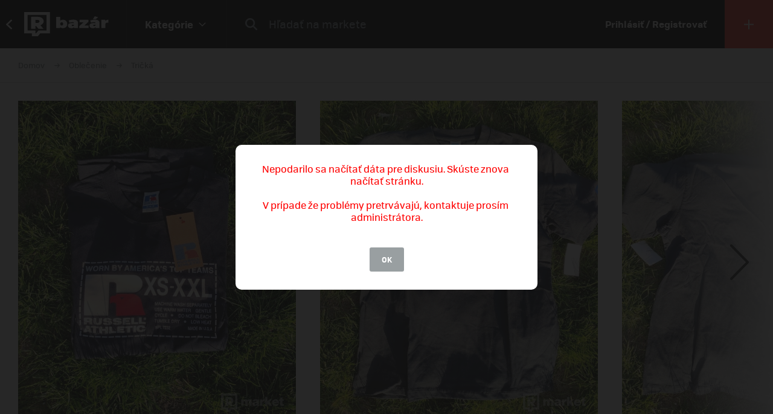

--- FILE ---
content_type: text/html; charset=UTF-8
request_url: https://market.refresher.sk/product/82597/russell-athletic-tee
body_size: 8691
content:
<!DOCTYPE html>
<html>
    <head>
        <meta charset="UTF-8"/>
        <meta name="viewport" content="width=device-width, initial-scale=1"/>
        <meta name="robots" content="index, follow"/>
        <link rel="manifest" href="/manifest.json"/>

        <title>Russell Athletic Tee | REFRESHER Market</title><link rel="canonical" href="https://market.refresher.sk/product/82597/russell-athletic-tee"/><meta property="og:title" content="Russell Athletic Tee | REFRESHER Market"/><meta property="og:url" content="https://market.refresher.sk/product/82597/russell-athletic-tee"/><meta property="og:image" content="https://refstatic.sk/market/074a22a3-f517-5aab-936f-ed8e4d03e1e1.jpeg?c=w&amp;is=1200x630c&amp;iw=watermark.png&amp;iwp=-40x-40&amp;iws=210x62&amp;s=f53b94d5fd74812fef3661e450be2ac437a2a70e1d7d31d26de1a7b11f86269e"/><meta property="og:image:secure_url" content="https://refstatic.sk/market/074a22a3-f517-5aab-936f-ed8e4d03e1e1.jpeg?c=w&amp;is=1200x630c&amp;iw=watermark.png&amp;iwp=-40x-40&amp;iws=210x62&amp;s=f53b94d5fd74812fef3661e450be2ac437a2a70e1d7d31d26de1a7b11f86269e"/><meta property="og:image:width" content="1200"/><meta property="og:image:height" content="630"/>
        <script type="application/ld+json">{"@context":"http:\/\/schema.org","@type":"Organization","name":"REFRESHER, s.r.o.","url":"https:\/\/refresher.sk\/"}</script><script type="application/ld+json">{"@context":"http:\/\/schema.org","@type":"BreadcrumbList","itemListElement":[{"@type":"ListItem","position":1,"item":{"@id":"https:\/\/market.refresher.sk\/bazar","name":"REFRESHER Market"}},{"@type":"ListItem","position":2,"item":{"@id":"https:\/\/market.refresher.sk\/category\/oblecenie","name":"Oble\u010denie"}},{"@type":"ListItem","position":3,"item":{"@id":"https:\/\/market.refresher.sk\/category\/oblecenie-tricka","name":"Tri\u010dk\u00e1"}}]}</script><script type="application/ld+json">{"@context":"http:\/\/schema.org","@type":"Product","name":"Russell Athletic Tee","image":"https:\/\/refstatic.sk\/market\/074a22a3-f517-5aab-936f-ed8e4d03e1e1.jpeg?c=w&is=1200x630c&iw=watermark.png&iwp=-40x-40&iws=210x62&s=f53b94d5fd74812fef3661e450be2ac437a2a70e1d7d31d26de1a7b11f86269e","offers":{"@type":"Offer","price":10,"priceCurrency":"EUR","availability":"http:\/\/schema.org\/InStock","itemCondition":"http:\/\/schema.org\/NewCondition"}}</script>
        <link rel="icon" type="image/png" href="/favicon.png" sizes="32x32"/>

        <link rel="stylesheet" href="/build/bundle.90f2d10e.css">
        <script src="/build/bundle.eec585a5.js"></script>

        
                    <script src="https://www.googletagservices.com/tag/js/gpt.js" async></script>
            <script>

				var googletag = googletag || {};
				googletag.cmd = googletag.cmd || [];

				function slotRender(event) {
					if( !event.isEmpty ) {
						var adElement = document.getElementById(event.slot.getSlotElementId());
						adElement.classList.add('padding');
					}
				}

				googletag.cmd.push(function() {
					var sizeMappingFullwidth = googletag.sizeMapping().addSize([0, 0], [[300, 100], [300, 250], [300, 300], [300, 600], [320, 100], [336, 280]]).addSize([800, 200], [[728, 90], [750, 100], [900, 200], [970, 90], [970, 210], [970, 250], [990, 315], [998, 200], [1000, 100], [1200, 150], [1260, 150], [1260, 400]]).build();

					googletag.defineSlot('/30527867/above_content', [[300, 100], [300, 250], [300, 300], [300, 600], [320, 100], [336, 280], [728, 90], [750, 100], [900, 200], [970, 90], [970, 210], [970, 250], [990, 315], [998, 200], [1000, 100], [1200, 150], [1260, 150], [1260, 400]], 'dfp-up').defineSizeMapping(sizeMappingFullwidth).addService(googletag.pubads());
					googletag.defineSlot('/30527867/below_content', [[300, 100], [300, 250], [300, 300], [300, 600], [320, 100], [336, 280], [728, 90], [750, 100], [900, 200], [970, 90], [970, 210], [970, 250], [990, 315], [998, 200], [1000, 100], [1200, 150], [1260, 150], [1260, 400]], 'dfp-down').defineSizeMapping(sizeMappingFullwidth).addService(googletag.pubads());

					googletag.pubads().collapseEmptyDivs(true);
					googletag.pubads().setTargeting('project', 'market');
					googletag.pubads().addEventListener('slotRenderEnded', function(event) { slotRender(event); });
					googletag.pubads().enableLazyLoad();
					googletag.enableServices();
				});

            </script>
                <script>(function(){var dbpr=100;if(Math.random()*100>100-dbpr){var d="dbbRum",w=window,o=document,a=addEventListener,scr=o.createElement("script");scr.async=!0;w[d]=w[d]||[];w[d].push(["presampling",dbpr]);["error","unhandledrejection"].forEach(function(t){a(t,function(e){w[d].push([t,e])});});scr.src="https://cdn.debugbear.com/R3wTZERhQkwi.js";o.head.appendChild(scr);}})()</script>
    </head>
    <body>
        
    <!-- Google Tag Manager -->
        <script>
        (function(w,d,s,l,i){w[l]=w[l]||[];w[l].push({'gtm.start':
                new Date().getTime(),event:'gtm.js'});var f=d.getElementsByTagName(s)[0],
            j=d.createElement(s),dl=l!='dataLayer'?'&l='+l:'';j.async=true;j.src=
            'https://www.googletagmanager.com/gtm.js?id='+i+dl;f.parentNode.insertBefore(j,f);
        })(window,document,'script','dataLayer','GTM-NRG57BF');
    </script>
    <!-- End Google Tag Manager -->

    
            <script type="text/javascript">
            var pp_gemius_identifier = 'p3zqwXM9Y3LjSfvTnD90s5RM.mMGZ0bMB8XSWBPz9Wv.o7';
        </script>
        <script type="text/javascript">
            // lines below shouldn't be edited
            function gemius_pending(i) {
                window[i] = window[i] || function () {
                    var x = window[i + '_pdata'] = window[i + '_pdata'] || [];
                    x[x.length] = arguments;
                };
            };
            gemius_pending('gemius_hit');
            gemius_pending('gemius_event');
            gemius_pending('pp_gemius_hit');
            gemius_pending('pp_gemius_event');
            (function (d, t) {
                try {
                    var gt = d.createElement(t), s = d.getElementsByTagName(t)[0],
                        l = 'http' + ((location.protocol == 'https:') ? 's' : '');
                    gt.setAttribute('async', 'async');
                    gt.setAttribute('defer', 'defer');
                    gt.src = l + '://gask.hit.gemius.pl/xgemius.js';
                    s.parentNode.insertBefore(gt, s);
                } catch (e) {
                }
            })(document, 'script');

        </script>
    
    


                    
<div class="header">
    <div class="header-desktop">
                    <a class="header-desktop-back" href="https://refresher.sk">
                <span class="header-desktop-back-label">
                    prejsť na refresher
                </span>
            </a>
            <a class="header-logo --bazar-logo" title="REFRESHER Market" href="https://market.refresher.sk/bazar">REFRESHER Market</a>
                                            <div class="header-cats">
                    <div class="header-cats-btn">
                        <div class="header-cats-label">Kategórie</div>
                        <div class="header-cats-icon"></div>
                    </div>
                </div>
                <div class="HeaderDesktop-Category-Panel">
                    <div class="HeaderDesktop-Category-List">
                                                                                <div class="HeaderDesktop-Category-Item">
                                <a class="HeaderDesktop-Category-Icon HeaderDesktop-Category-Icon-1" href="https://market.refresher.sk/category/obuv"></a>
                                <a class="HeaderDesktop-Category-Title" href="https://market.refresher.sk/category/obuv">
                                    Obuv
                                </a>
                                <div class="HeaderDesktop-Category-Children">
                                                                            <a class="HeaderDesktop-Category-Child" href="https://market.refresher.sk/category/obuv-tenisky">
                                            Tenisky
                                        </a>
                                                                            <a class="HeaderDesktop-Category-Child" href="https://market.refresher.sk/category/obuv-topanky">
                                            Topánky
                                        </a>
                                                                    </div>
                            </div>
                                                                                <div class="HeaderDesktop-Category-Item">
                                <a class="HeaderDesktop-Category-Icon HeaderDesktop-Category-Icon-2" href="https://market.refresher.sk/category/oblecenie"></a>
                                <a class="HeaderDesktop-Category-Title" href="https://market.refresher.sk/category/oblecenie">
                                    Oblečenie
                                </a>
                                <div class="HeaderDesktop-Category-Children">
                                                                            <a class="HeaderDesktop-Category-Child" href="https://market.refresher.sk/category/oblecenie-tricka">
                                            Tričká
                                        </a>
                                                                            <a class="HeaderDesktop-Category-Child" href="https://market.refresher.sk/category/oblecenie-mikiny">
                                            Mikiny
                                        </a>
                                                                            <a class="HeaderDesktop-Category-Child" href="https://market.refresher.sk/category/oblecenie-bundy">
                                            Bundy
                                        </a>
                                                                            <a class="HeaderDesktop-Category-Child" href="https://market.refresher.sk/category/oblecenie-nohavice">
                                            Nohavice
                                        </a>
                                                                            <a class="HeaderDesktop-Category-Child" href="https://market.refresher.sk/category/oblecenie-doplnky">
                                            Doplnky
                                        </a>
                                                                            <a class="HeaderDesktop-Category-Child" href="https://market.refresher.sk/category/oblecenie-kosele">
                                            Košele
                                        </a>
                                                                    </div>
                            </div>
                                                                                <div class="HeaderDesktop-Category-Item">
                                <a class="HeaderDesktop-Category-Icon HeaderDesktop-Category-Icon-5" href="https://market.refresher.sk/category/modne-doplnky"></a>
                                <a class="HeaderDesktop-Category-Title" href="https://market.refresher.sk/category/modne-doplnky">
                                    Módne doplnky
                                </a>
                                <div class="HeaderDesktop-Category-Children">
                                                                    </div>
                            </div>
                                                                                <div class="HeaderDesktop-Category-Item">
                                <a class="HeaderDesktop-Category-Icon HeaderDesktop-Category-Icon-22" href="https://market.refresher.sk/category/ostatne"></a>
                                <a class="HeaderDesktop-Category-Title" href="https://market.refresher.sk/category/ostatne">
                                    Ostatné
                                </a>
                                <div class="HeaderDesktop-Category-Children">
                                                                            <a class="HeaderDesktop-Category-Child" href="https://market.refresher.sk/category/mobily">
                                            Mobily
                                        </a>
                                                                            <a class="HeaderDesktop-Category-Child" href="https://market.refresher.sk/category/elektronika">
                                            Elektronika
                                        </a>
                                                                            <a class="HeaderDesktop-Category-Child" href="https://market.refresher.sk/category/ostatne-ine">
                                            Iné
                                        </a>
                                                                    </div>
                            </div>
                                            </div>
                </div>
                            <div class="header-content">
            <form class="header-search" action=" https://market.refresher.sk/search/ " method="get">
                <input class="header-search-submit" type="submit" value=""/>
                <input class="header-search-input" type="search" name="q" value=""
                       placeholder=" Hľadať na markete "/>
            </form>
                    </div>
                                    <a class="header-login" href="https://refresher.sk/login">
                    Prihlásiť / Registrovať
                </a>
                                        <a class="header-new" title="Pridať produkt" href="https://market.refresher.sk/product/new">
                                        <span class="header-new-icon"></span>
                </a>
                        </div>
    <div class="HeaderMobile-Root">
                    <a class="HeaderMobile-Logo --bazar-logo" title="REFRESHER Market" href="https://market.refresher.sk/bazar">REFRESHER Market bazar</a>
                <div class="HeaderMobile-Left">
                            <a class="HeaderMobile-Back" href="https://refresher.sk">prejsť na refresher</a>
                        <div class="HeaderMobile-Line"></div>
            <div class="HeaderMobile-More">
                            </div>
        </div>
                    <form class="HeaderMobile-Search-Form" action="https://market.refresher.sk/search/" method="get">
                <input class="HeaderMobile-Search-Input" type="search" name="q" placeholder="Hľadať na markete"/>
                <input class="HeaderMobile-Search-Submit" type="submit" value=""/>
            </form>
                <div class="HeaderMobile-Menu">
            <div class="HeaderMobile-Menu-User">
                                    <a class="HeaderMobile-Menu-User-Login" href="https://refresher.sk/login">
                        Prihlásiť / Registrovať
                    </a>
                            </div>
            <div class="HeaderMobile-Menu-Content">
                <div class="HeaderMobile-Category-List">
                    <div class="HeaderMobile-Category-Title">Kategórie</div>
                                                                    <a href="https://market.refresher.sk/category/obuv" class="HeaderMobile-Category-Item">Obuv</a>
                                                                    <a href="https://market.refresher.sk/category/oblecenie" class="HeaderMobile-Category-Item">Oblečenie</a>
                                                                    <a href="https://market.refresher.sk/category/modne-doplnky" class="HeaderMobile-Category-Item">Módne doplnky</a>
                                                                    <a href="https://market.refresher.sk/category/ostatne" class="HeaderMobile-Category-Item">Ostatné</a>
                                    </div>
            </div>
        </div>
    </div>
    <script type="text/javascript">window["_headerMobile"].init();</script>
</div>

<script type="text/javascript">window['_header'].init();</script>

        
        <div class="container">
            
    
    <div class="Product-Root" data-view="https://market.refresher.sk/_ajax/view/82597">

        <div class="ProductPath-Root">
            <a class="ProductPath-Link" href="https://market.refresher.sk/bazar">Domov</a>
                                                <span class="ProductPath-Arrow"></span>
                    <a class="ProductPath-Link" href="https://market.refresher.sk/category/oblecenie">Oblečenie</a>
                                <span class="ProductPath-Arrow"></span>
                <a class="ProductPath-Link" href="https://market.refresher.sk/category/oblecenie-tricka">Tričká</a>
                    </div>

                    <div style="width: 100%; height: 1px; background-color: #d7d7d7;"></div>
        
        <div class="ProductGallery-Root">
    <div class="ProductGallery-List">
        <div class="ProductGallery-Gap"></div>
                    <div class="ProductGallery-Item" data-index="0" data-id="074a22a3-f517-5aab-936f-ed8e4d03e1e1.jpeg"
                 data-active="t">
                                    <img class="ProductGallery-Image" src="https://refstatic.sk/market/074a22a3-f517-5aab-936f-ed8e4d03e1e1.jpeg?is=736x856c&amp;c=w&amp;iw=watermark.png&amp;iwp=-30x-30&amp;iws=168x50&amp;s=bf159f6ca8f995c5ede701c421a07f8f8c0f54ec246123608e3c7529e470025e" alt="Russell Athletic Tee" style="aspect-ratio: 736/856;"/>
                                <div class="ProductGallery-Magnifier"></div>
            </div>
                    <div class="ProductGallery-Item" data-index="1" data-id="434dd7a6-91c1-5102-adea-23722dc0f29a.jpeg"
                 data-active="f">
                                    <img class="ProductGallery-Image" src="https://refstatic.sk/market/434dd7a6-91c1-5102-adea-23722dc0f29a.jpeg?is=736x856c&amp;c=w&amp;iw=watermark.png&amp;iwp=-30x-30&amp;iws=168x50&amp;s=45f09f9e2c91393a0ea6693bd6c7b08d597af363ea81423ccf0a120cb65f68ff" alt="Russell Athletic Tee" style="aspect-ratio: 736/856;"/>
                                <div class="ProductGallery-Magnifier"></div>
            </div>
                    <div class="ProductGallery-Item" data-index="2" data-id="e965c9fe-d5b6-5696-ae0f-6a27214946e5.jpeg"
                 data-active="f">
                                    <img class="ProductGallery-Image" src="https://refstatic.sk/market/e965c9fe-d5b6-5696-ae0f-6a27214946e5.jpeg?is=736x856c&amp;c=w&amp;iw=watermark.png&amp;iwp=-30x-30&amp;iws=168x50&amp;s=214826d94fcaf56c76a0567c076c964bbe5d709cef18d37e45bb281170e4f575" alt="Russell Athletic Tee" style="aspect-ratio: 736/856;"/>
                                <div class="ProductGallery-Magnifier"></div>
            </div>
                    <div class="ProductGallery-Item" data-index="3" data-id="d992de0f-c2d9-5358-8360-903059a8d7ad.jpeg"
                 data-active="f">
                                    <img class="ProductGallery-Image" src="https://refstatic.sk/market/d992de0f-c2d9-5358-8360-903059a8d7ad.jpeg?is=736x856c&amp;c=w&amp;iw=watermark.png&amp;iwp=-30x-30&amp;iws=168x50&amp;s=8e6ab4df9a5ee8d103b8e3c29ce17baa87ead27438fef829afcb12be874cc5c2" alt="Russell Athletic Tee" style="aspect-ratio: 736/856;"/>
                                <div class="ProductGallery-Magnifier"></div>
            </div>
                <div class="ProductGallery-Gap"></div>
    </div>
    <div class="ProductGallery-Button ProductGallery-Next">
        <div class="ProductGallery-Arrow"></div>
    </div>
    <div class="ProductGallery-Button ProductGallery-Prev">
        <div class="ProductGallery-Arrow"></div>
    </div>
</div>
<script type="text/javascript">window["_productGallery"].init();</script>

        <div class="Gallery-Root" data-opened="f" data-zoom="f">
    <div class="Gallery-Header">
        <div class="Gallery-Count"></div>
        <div class="Gallery-Close">
            <div class="Gallery-Close-Label">
                Zatvoriť
            </div>
            <div class="Gallery-Close-Icon"></div>
        </div>
    </div>
    <div class="Gallery-List">
                    <div class="Gallery-Item"
                 data-id="074a22a3-f517-5aab-936f-ed8e4d03e1e1.jpeg"
                                    data-image="https://refstatic.sk/market/074a22a3-f517-5aab-936f-ed8e4d03e1e1.jpeg?c=w&amp;iw=watermark.png&amp;iwp=-50x-50&amp;iws=336x100&amp;s=256542b9aa9c35293fc526680b37859b3908b4e38180db2d83a782e759806ead"
                                 data-init="f"
                 data-loaded="f"
            >
                <div class="Gallery-Loader"></div>
            </div>
                    <div class="Gallery-Item"
                 data-id="434dd7a6-91c1-5102-adea-23722dc0f29a.jpeg"
                                    data-image="https://refstatic.sk/market/434dd7a6-91c1-5102-adea-23722dc0f29a.jpeg?c=w&amp;iw=watermark.png&amp;iwp=-50x-50&amp;iws=336x100&amp;s=73d0c800c5f56011d395c5d15b01ee005007ae0be65f2e9cbb58816a3fd48774"
                                 data-init="f"
                 data-loaded="f"
            >
                <div class="Gallery-Loader"></div>
            </div>
                    <div class="Gallery-Item"
                 data-id="e965c9fe-d5b6-5696-ae0f-6a27214946e5.jpeg"
                                    data-image="https://refstatic.sk/market/e965c9fe-d5b6-5696-ae0f-6a27214946e5.jpeg?c=w&amp;iw=watermark.png&amp;iwp=-50x-50&amp;iws=336x100&amp;s=bc71b9f0bb675932bd50338ce20f51707e3903111a9c6a838e9eeb8ec472f18d"
                                 data-init="f"
                 data-loaded="f"
            >
                <div class="Gallery-Loader"></div>
            </div>
                    <div class="Gallery-Item"
                 data-id="d992de0f-c2d9-5358-8360-903059a8d7ad.jpeg"
                                    data-image="https://refstatic.sk/market/d992de0f-c2d9-5358-8360-903059a8d7ad.jpeg?c=w&amp;iw=watermark.png&amp;iwp=-50x-50&amp;iws=336x100&amp;s=9e98de2b686d6c2b9c29930676b29f2de225db7090fbe8fe93a42d993fecaacd"
                                 data-init="f"
                 data-loaded="f"
            >
                <div class="Gallery-Loader"></div>
            </div>
            </div>
    <div class="Gallery-Footer">
        <div class="Gallery-Button Gallery-Prev"></div>
        <div class="Gallery-Button Gallery-Zoom"></div>
        <div class="Gallery-Button Gallery-Next"></div>
    </div>
</div>
<script type="text/javascript">window["_gallery"].init();</script>


                    <div class="dfp-ad dfp-product-up" id="dfp-up">
                <script type='text/javascript'>
                    googletag.cmd.push(function () {
                        googletag.display('dfp-up');
                    });
                </script>
            </div>
        
        <div class="Product-Body">

            <div class="Product-Body-Content">

                <div class="Product-ConditionAndDate">
                    <div class="Product-Condition">
                                                                                    <div class="ProductCondition-Item ProductCondition-New">
                                    Nové
                                </div>
                                                                        </div>
                    <div class="Product-Date Product-Desktop">
                        Pridané 3. 9. 2022, 46× videné
                    </div>
                    
                </div>

                <div class="Product-Title">Russell Athletic Tee</div>

                <div class="Product-Price">
                                            <div class="Product-Price-Item Product-Price-Main">
                            10 €
                        </div>
                                                            </div>

                <div class="Product-Info">
                    <div class="Product-Info-Name">Popis produktu</div>
                    <div class="Product-Info-Value" style="white-space: pre-wrap;">Size: M
Stav: 10/10 nové 
Zásielkovňa📦, pošta 📬 prípadne meet Up Vranov✅
Pre detailnejšie foto neváhaj a píš.
Nenosené nechávam za steal zbytočne mi stojí doma. </div>
                </div>

                                    <div class="Product-Info">
                        <div class="Product-Info-Name">Pohlavie</div>
                        <div class="Product-Info-Value">
                                                            Mužské
                                                    </div>
                    </div>
                
                                                    <div class="Product-Info">
                        <div class="Product-Info-Name">Dostupné veľkosti</div>
                        <div class="Product-Info-Value">
                            M                        </div>
                    </div>
                
                                    <div class="Product-Info">
                        <div class="Product-Info-Name">Lokalita</div>
                        <div class="Product-Info-Value">
                            Vranov nad Topľou,
                            Prešovský kraj
                        </div>
                    </div>
                
                <div class="Product-Info">
                                                                        <div class="Product-InvoiceButton" data-type="empty">K produktu nie je priložená faktúra. Vyžiadaj si ju priamo u predajcu.</div>
                                                            </div>

                                    <div class="Product-Form">
                        <div class="Product-Form-Button">
                            Kontaktovať predajcu
                        </div>
                        <div class="Product-Form-Body">
                            <br/>
                                                            <div class="FormMessage-Login">
                                    <div class="FormMessage-Login-Info">
                                        <span class="FormMessage-Login-Icon"></span>
                                        Musíš byť prihlásený/á , aby si mohol reagovat na produkt.
                                    </div>
                                    <a class="FormMessage-Login-Button" href="https://refresher.sk/login?return=https%3A%2F%2Fmarket.refresher.sk%2Fproduct%2F82597%2Frussell-athletic-tee">
                                        Prihlásiť sa
                                    </a>
                                </div>
                                                    </div>
                    </div>
                                            <div class="Product-Warn Product-Mobile">
                            <br/>
                            <div class="ProductSeller-Warn">
                                Pozor! Tento predajca má málo
                                <a href="https://refresher.sk/profil/-samjal">hodnotení</a>.
                                <br/>
                                Pri nákupe buď obozretnejší.
                            </div>
                        </div>
                                    
                    <div class="Homepage-Promo-Flexdog-Root --product">
        <a href="/" class="Homepage-Promo-Flexdog">
            <div class="Homepage-Promo-Flexdog-Title">Chceš nové? Pozri si náš e-shop</div>
            <div class="Homepage-Promo-Flexdog-Subtitle">Obuv, Oblečenie, Módne doplnky a iné</div>
            <div class="Homepage-Promo-Flexdog-Icon-arrow-right"></div>
        </a>
                    <div class="Homepage-Promo-Flexdog-Products-Row  --flexdog">
                                    <div class="ProductItem-Root">
    <div class="ProductItem-Image">
        <a href="/product/nike-sportswear-club-tee-1381003-410" title="Sportswear Club Tee">
                            <img src="https://static.flexdog.sk/flexdog-2/products/images/bea27710-79ba-43ba-bd57-5ea9883b7cd9.jpeg" alt="Sportswear Club Tee"/>
                    </a>
    </div>
    <a class="ProductItem-Title" href="/product/nike-sportswear-club-tee-1381003-410">
        Sportswear Club Tee
    </a>
    <div class="ProductItem-Price">
                    <div>13.9 €</div>
            </div>

    <div class="ProductItem-Availability">
        Dostupné v 4 obchodoch
    </div>
</div>

                                    <div class="ProductItem-Root">
    <div class="ProductItem-Image">
        <a href="/product/polo-by-ralph-lauren-crew-base-layer-tee-2-pack-714835960001" title="Crew Base Layer Tee - 2 Pack">
                            <img src="https://static.flexdog.sk/flexdog-3/products/images/1fee2256-1c4c-4af4-b231-25ccfb51b78c.jpg" alt="Crew Base Layer Tee - 2 Pack"/>
                    </a>
    </div>
    <a class="ProductItem-Title" href="/product/polo-by-ralph-lauren-crew-base-layer-tee-2-pack-714835960001">
        Crew Base Layer Tee - 2 Pack
    </a>
    <div class="ProductItem-Price">
                    <del>49.9 €</del>
            <ins class="ProductItem-Price-Discounted">37.99 €</ins>
            </div>

    <div class="ProductItem-Availability">
        Dostupné v 2 obchodoch
    </div>
</div>

                                    <div class="ProductItem-Root">
    <div class="ProductItem-Image">
        <a href="/product/y-3-fitted-tee-hy1249" title="Fitted Tee">
                            <img src="https://static.flexdog.sk/flexdog-d/products/images/12105d56-1e34-4832-896b-05ba151c9e83.jpeg" alt="Fitted Tee"/>
                    </a>
    </div>
    <a class="ProductItem-Title" href="/product/y-3-fitted-tee-hy1249">
        Fitted Tee
    </a>
    <div class="ProductItem-Price">
                    <del>120 €</del>
            <ins class="ProductItem-Price-Discounted">72.49 €</ins>
            </div>

    <div class="ProductItem-Availability">
        Dostupné v 2 obchodoch
    </div>
</div>

                                    <div class="ProductItem-Root">
    <div class="ProductItem-Image">
        <a href="/product/fear-of-god-core-collection-heavy-s-s-tee-black-202su244270f" title="Core Collection Heavy S/S Tee Black">
                            <img src="https://static.flexdog.sk/flexdog-9/products/images/86f8e5ee-d96a-4500-980b-9c02edea0439.jpeg" alt="Core Collection Heavy S/S Tee Black"/>
                    </a>
    </div>
    <a class="ProductItem-Title" href="/product/fear-of-god-core-collection-heavy-s-s-tee-black-202su244270f">
        Core Collection Heavy S/S Tee Black
    </a>
    <div class="ProductItem-Price">
                    <del>100 €</del>
            <ins class="ProductItem-Price-Discounted">62 €</ins>
            </div>

    <div class="ProductItem-Availability">
        Dostupné v 2 obchodoch
    </div>
</div>

                                    <div class="ProductItem-Root">
    <div class="ProductItem-Image">
        <a href="/product/adidas-originals-3-stripe-tee-ia4845" title="3 Stripe Tee">
                            <img src="https://static.flexdog.sk/flexdog-3/products/images/fd1ff7ea-a438-45ba-9b04-de1e4dadfc55.jpeg" alt="3 Stripe Tee"/>
                    </a>
    </div>
    <a class="ProductItem-Title" href="/product/adidas-originals-3-stripe-tee-ia4845">
        3 Stripe Tee
    </a>
    <div class="ProductItem-Price">
                    <div>22.4 €</div>
            </div>

    <div class="ProductItem-Availability">
        Dostupné v 6 obchodoch
    </div>
</div>

                            </div>
            </div>


                <div
                    id="diskusia"
                    data-id="82597"
                    data-locale="sk"
                    data-fullwidth="1"
                    data-total="0"
                    data-login="https://refresher.sk/login"
                    data-verify="https://refresher.sk/overenie"
                    data-open="1"
                ></div>
                <script
                    src="https://refresher.sk/static/discussion/bundle.js?1613723373"
                    type="text/javascript"
                    onload="window.discussion(document.getElementById('diskusia'));"
                    async
                ></script>

            </div>
            <div class="Product-Body-Sidebar">

                
                <div class="Product-Share Product-Mobile">
                    <a class="Product-Share-Link"
                       href="javascript:window.open('https://www.facebook.com/sharer/sharer.php?u=https%3A%2F%2Fmarket.refresher.sk%2Fproduct%2F82597%2Frussell-athletic-tee', 'pop', 'width=600, height=400, scrollbars=no');"
                    >
                        <span class="Product-Share-Icon"></span>
                        <span class="Product-Share-Label">Zdielať na Facebook</span>
                    </a>
                </div>


                <div class="Product-Date Product-Mobile">
                    Pridané 3. 9. 2022, 46× videné
                </div>

                <div class="ProductSeller-Root">
    <div class="ProductSeller-User">
        <a class="ProductSeller-User-Image" href="https://refresher.sk/profil/-samjal">
            <img src="https://i.refresher.sk/users/avatar/233505-default-89100.jpg" width="70" height="70"/>
        </a>
        <div class="ProductSeller-User-F">
            <div class="ProductSeller-User-F1">
                <a class="ProductSeller-User-Name" href="https://refresher.sk/profil/-samjal">
                    <span>_samjal_</span>
                                    </a>
            </div>
            <div class="ProductSeller-User-F2">
                <div class="ProductSeller-Follow"
                     data-id="233505"
                     data-active="0"
                     data-hover="1"
                     data-logged="0"
                     data-logged-error="Ak chceš sledovať používateľov, najprv sa prihlás."
                >
                    <div data-type="follow">Sledovať</div>
                    <div data-type="following">Sledujem</div>
                    <div data-type="unfollow">Nesledovať</div>
                </div>
            </div>
        </div>
    </div>
            <div class="ProductSeller-Warn">
            Pozor! Tento predajca má málo
            <a href="https://refresher.sk/profil/-samjal">hodnotení</a>.
            <br/>
            Pri nákupe buď obozretnejší.
        </div>
        <div class="ProductSeller-Info">
        <div class="ProductSeller-Info-Box">
            <div class="ProductSeller-Info-Big">
                                    <strong>100%</strong>
                    <span>spokojnosť</span>
                            </div>
            <div class="ProductSeller-Star-List">
                                                            <div class="ProductSeller-Star-Item" data-active="t"></div>
                                                                                <div class="ProductSeller-Star-Item" data-active="t"></div>
                                                                                <div class="ProductSeller-Star-Item" data-active="t"></div>
                                                                                <div class="ProductSeller-Star-Item" data-active="t"></div>
                                                                                <div class="ProductSeller-Star-Item" data-active="t"></div>
                                                </div>
            <div class="ProductSeller-Info-Rating">
                <span>(1</span>
                                    <span>hodnotenie)</span>
                            </div>
            <div class="ProductSeller-Info-Link">
                <a href="https://refresher.sk/profil/-samjal">Ohodnotiť</a>
            </div>
        </div>
        <div class="ProductSeller-Info-Line"></div>
        <div class="ProductSeller-Info-Box">
            <div class="ProductSeller-Info-Big">
                                <strong>37</strong>
                                    <span>produktov</span>
                            </div>
            <div class="ProductSeller-Info-Small">
                <strong>11</strong>
                                    <span>aktívnych</span>
                            </div>
            <div class="ProductSeller-Info-Small">
                <strong>26</strong>
                                    <span>predaných</span>
                            </div>
            <div class="ProductSeller-Info-Link">
                <a href="https://refresher.sk/profil/-samjal">Zobraziť</a>
            </div>
        </div>
    </div>
</div>


                <div class="Product-Share Product-Desktop" data-show="desktop">
                    <a class="Product-Share-Link"
                       href="javascript:window.open('https://www.facebook.com/sharer/sharer.php?u=https%3A%2F%2Fmarket.refresher.sk%2Fproduct%2F82597%2Frussell-athletic-tee', 'pop', 'width=600, height=400, scrollbars=no');"
                    >
                        <span class="Product-Share-Icon"></span>
                        <span class="Product-Share-Label">Zdielať na Facebook</span>
                    </a>
                </div>


            </div>

        </div>

                    <div class="dfp-ad dfp-product-down" id="dfp-down">
                <script type='text/javascript'>
                    googletag.cmd.push(function () {
                        googletag.display('dfp-down');
                    });
                </script>
            </div>
        
    </div>
    <script type="text/javascript">window["_product"].init();</script>

            <div class="ProductBox-Root">
    <div class="ProductBox-Body">
        <div class="ProductBox-Caption">Podobné produkty</div>
        <div class="ProductBox-List">
            <div class="ProductBox-Gap"></div>
                            <div class="ProductBox-Item">
                    <div class="ProductItem-Root">
    <div class="ProductItem-Image">
        <a href="https://market.refresher.sk/product/29738/panske-tricko-nike" title="Pánske tričko Nike">
                            <img src="https://refstatic.sk/market/6f594089-d8be-500c-87c2-a62d25d7f229.jpeg?is=420x490c&amp;c=w&amp;iw=watermark.png&amp;iwp=-20x-20&amp;iws=105x31&amp;s=58c10858702a8e5cb603f0787bcff68eb59918a1653c0ed1f8359fda9a954e08" alt="Pánske tričko Nike"/>
                    </a>
                    <div class="ProductItem-Condition">
                                    <div class="ProductCondition-Item ProductCondition-Used">
                        Použité
                    </div>
                            </div>
                                                <div class="ProductItem-Seller">
                <a class="ProductItem-Seller-Image" href="https://refresher.sk/profil/hanustiakova-l" title="hanustiakova.l">
                    <img src="https://i.refresher.sk/users/avatar/204466-21494.jpg" alt="hanustiakova.l"/>
                </a>
                <div class="ProductItem-Seller-Body">
                    <a class="ProductItem-Seller-Name" href="https://refresher.sk/profil/hanustiakova-l">
                        hanustiakova.l
                                            </a>
                                            <a class="ProductItem-Seller-Rating" href="https://refresher.sk/profil/hanustiakova-l">
                                                        <strong>2</strong>
                                                            <span>produkty</span>
                                                    </a>
                                    </div>
            </div>
            </div>
    <a class="ProductItem-Title" href="https://market.refresher.sk/product/29738/panske-tricko-nike">
        Pánske tričko Nike
            </a>
    <div class="ProductItem-Price">
                    5
            €
            </div>
</div>


                </div>
                            <div class="ProductBox-Item">
                    <div class="ProductItem-Root">
    <div class="ProductItem-Image">
        <a href="https://market.refresher.sk/product/29141/versace-tee" title="Versace Tee">
                            <img src="https://refstatic.sk/market/5f5b354f-772a-57ad-b93c-566a9833a07b.jpeg?is=420x490c&amp;c=w&amp;iw=watermark.png&amp;iwp=-20x-20&amp;iws=105x31&amp;s=c18fd07bbdfdc525b8507f395aa28b46336d00b61422115e247790c64dc4c2c0" alt="Versace Tee"/>
                    </a>
                    <div class="ProductItem-Condition">
                                    <div class="ProductCondition-Item ProductCondition-Used">
                        Použité
                    </div>
                            </div>
                                                <div class="ProductItem-Seller">
                <a class="ProductItem-Seller-Image" href="https://refresher.sk/profil/kevin-forro" title="Kevin Forro">
                    <img src="https://i.refresher.sk/users/avatar/180512-96574.jpg" alt="Kevin Forro"/>
                </a>
                <div class="ProductItem-Seller-Body">
                    <a class="ProductItem-Seller-Name" href="https://refresher.sk/profil/kevin-forro">
                        Kevin Forro
                                            </a>
                                            <a class="ProductItem-Seller-Rating" href="https://refresher.sk/profil/kevin-forro">
                                                        <strong>3</strong>
                                                            <span>produkty</span>
                                                    </a>
                                    </div>
            </div>
            </div>
    <a class="ProductItem-Title" href="https://market.refresher.sk/product/29141/versace-tee">
        Versace Tee
            </a>
    <div class="ProductItem-Price">
                    90
            €
            </div>
</div>


                </div>
                            <div class="ProductBox-Item">
                    <div class="ProductItem-Root">
    <div class="ProductItem-Image">
        <a href="https://market.refresher.sk/product/106880/supreme-box-logo-tee-2023-brown" title="Supreme Box logo Tee 2023 Brown">
                            <img src="https://refstatic.sk/market/a04b8764-9bff-4b30-bfc7-fca5bb5b2f3a.jpeg?is=420x490c&amp;c=w&amp;iw=watermark.png&amp;iwp=-20x-20&amp;iws=105x31&amp;s=68e17e34e9f5385f6b707b4fec97df1448e0f860ba7bdb063ccbe2853d18700f" alt="Supreme Box logo Tee 2023 Brown"/>
                    </a>
                    <div class="ProductItem-Condition">
                                    <div class="ProductCondition-Item ProductCondition-New">
                        Nové
                    </div>
                            </div>
                                                <div class="ProductItem-Seller">
                <a class="ProductItem-Seller-Image" href="https://refresher.sk/profil/gabriels" title="GabrielS">
                    <img src="https://i.refresher.sk/users/avatar/24901-default-29018.jpg" alt="GabrielS"/>
                </a>
                <div class="ProductItem-Seller-Body">
                    <a class="ProductItem-Seller-Name" href="https://refresher.sk/profil/gabriels">
                        GabrielS
                                            </a>
                                            <a class="ProductItem-Seller-Rating" href="https://refresher.sk/profil/gabriels">
                                                        <strong>10</strong>
                                                            <span>produktov</span>
                                                    </a>
                                    </div>
            </div>
            </div>
    <a class="ProductItem-Title" href="https://market.refresher.sk/product/106880/supreme-box-logo-tee-2023-brown">
        Supreme Box logo Tee 2023 Brown
            </a>
    <div class="ProductItem-Price">
                    100
            €
            </div>
</div>


                </div>
                            <div class="ProductBox-Item">
                    <div class="ProductItem-Root">
    <div class="ProductItem-Image">
        <a href="https://market.refresher.sk/product/100921/palm-angels-tee" title="Palm Angels tee">
                            <img src="https://refstatic.sk/market/b8e42c36-e1c5-5f4b-8e35-260c81e2bed5.jpeg?is=420x490c&amp;c=w&amp;iw=watermark.png&amp;iwp=-20x-20&amp;iws=105x31&amp;s=da2cf26cb646abe153ed0e7da4475a8f2bd544f74554de251f2693dd67d0d2d9" alt="Palm Angels tee"/>
                    </a>
                    <div class="ProductItem-Condition">
                                    <div class="ProductCondition-Item ProductCondition-New">
                        Nové
                    </div>
                            </div>
                                                <div class="ProductItem-Seller">
                <a class="ProductItem-Seller-Image" href="https://refresher.sk/profil/compo-store" title="COMPO.STORE">
                    <img src="https://i.refresher.sk/users/avatar/62947-8633.jpg" alt="COMPO.STORE"/>
                </a>
                <div class="ProductItem-Seller-Body">
                    <a class="ProductItem-Seller-Name" href="https://refresher.sk/profil/compo-store">
                        COMPO.STORE
                                            </a>
                                            <a class="ProductItem-Seller-Rating" href="https://refresher.sk/profil/compo-store">
                            <strong>100%</strong>
                            <span>spokojnosť</span>
                            <span>(3)</span>
                        </a>
                                    </div>
            </div>
            </div>
    <a class="ProductItem-Title" href="https://market.refresher.sk/product/100921/palm-angels-tee">
        Palm Angels tee
            </a>
    <div class="ProductItem-Price">
                    180
            €
            </div>
</div>


                </div>
                            <div class="ProductBox-Item">
                    <div class="ProductItem-Root">
    <div class="ProductItem-Image">
        <a href="https://market.refresher.sk/product/33815/tricko-panske-philipp-plein" title="Tričko pánske Philipp Plein">
                            <img src="https://refstatic.sk/market/cf299325-00b2-50c1-a807-ce264cc9ff30.jpeg?is=420x490c&amp;c=w&amp;iw=watermark.png&amp;iwp=-20x-20&amp;iws=105x31&amp;s=f7c4b9bba866e1e7a0ac31544e2ae767c96f11c34fd27cbd8d67544e22e42ccd" alt="Tričko pánske Philipp Plein"/>
                    </a>
                    <div class="ProductItem-Condition">
                                    <div class="ProductCondition-Item ProductCondition-New">
                        Nové
                    </div>
                            </div>
                                                <div class="ProductItem-Seller">
                <a class="ProductItem-Seller-Image" href="https://refresher.sk/profil/0705-azet-sk" title="0705@azet.sk">
                    <img src="https://i.refresher.sk/users/avatar/213303-default-30779.jpg" alt="0705@azet.sk"/>
                </a>
                <div class="ProductItem-Seller-Body">
                    <a class="ProductItem-Seller-Name" href="https://refresher.sk/profil/0705-azet-sk">
                        <span class="__cf_email__" data-cfemail="b9898e898cf9d8c3dccd97cad2">[email&#160;protected]</span>
                                            </a>
                                            <a class="ProductItem-Seller-Rating" href="https://refresher.sk/profil/0705-azet-sk">
                                                        <strong>2</strong>
                                                            <span>produkty</span>
                                                    </a>
                                    </div>
            </div>
            </div>
    <a class="ProductItem-Title" href="https://market.refresher.sk/product/33815/tricko-panske-philipp-plein">
        Tričko pánske Philipp Plein
            </a>
    <div class="ProductItem-Price">
                    40
            €
            </div>
</div>


                </div>
                        <div class="ProductBox-Gap"></div>
        </div>
    </div>
</div>
    
            <script data-cfasync="false" src="/cdn-cgi/scripts/5c5dd728/cloudflare-static/email-decode.min.js"></script><script type="text/javascript">
            document.writeln('<img src="https://refresher.sk/services/tracker/view?p=9&o=82597&t=' + Date.now() + '" style="position: absolute;"/>');
        </script>
    
        </div>

                    <div class="Footer">
    <div class="Footer-Content">
        <div class="Footer-Copyright">
            &copy; 2011-2026 REFRESHER.sk
        </div>
        <div class="Footer-Links">
                        <a class="Footer-Link" href="https://refresher.sk/o-nas">
                O nás
            </a>
                        <a class="Footer-Link" href="https://refresher.sk/kontakt">
                Kontakt
            </a>
                        <a class="Footer-Link" href="https://refresher.sk/reklama">
                Reklama
            </a>
                        <a class="Footer-Link" href="https://refresher.sk/partneri">
                Partneri
            </a>
                        <a class="Footer-Link" href="https://refresher.sk/info/podmienky-pre-pouzivatelov-webovej-stranky#market">
                Pravidlá a podmienky
            </a>
        </div>
    </div>
</div>
        
            <script defer src="https://static.cloudflareinsights.com/beacon.min.js/vcd15cbe7772f49c399c6a5babf22c1241717689176015" integrity="sha512-ZpsOmlRQV6y907TI0dKBHq9Md29nnaEIPlkf84rnaERnq6zvWvPUqr2ft8M1aS28oN72PdrCzSjY4U6VaAw1EQ==" data-cf-beacon='{"version":"2024.11.0","token":"0f05b6b2288e4c34b5866052e10c497f","server_timing":{"name":{"cfCacheStatus":true,"cfEdge":true,"cfExtPri":true,"cfL4":true,"cfOrigin":true,"cfSpeedBrain":true},"location_startswith":null}}' crossorigin="anonymous"></script>
</body>
</html>


--- FILE ---
content_type: text/html; charset=utf-8
request_url: https://www.google.com/recaptcha/api2/aframe
body_size: 266
content:
<!DOCTYPE HTML><html><head><meta http-equiv="content-type" content="text/html; charset=UTF-8"></head><body><script nonce="NBoziNIoGJhcQoDbgvM21g">/** Anti-fraud and anti-abuse applications only. See google.com/recaptcha */ try{var clients={'sodar':'https://pagead2.googlesyndication.com/pagead/sodar?'};window.addEventListener("message",function(a){try{if(a.source===window.parent){var b=JSON.parse(a.data);var c=clients[b['id']];if(c){var d=document.createElement('img');d.src=c+b['params']+'&rc='+(localStorage.getItem("rc::a")?sessionStorage.getItem("rc::b"):"");window.document.body.appendChild(d);sessionStorage.setItem("rc::e",parseInt(sessionStorage.getItem("rc::e")||0)+1);localStorage.setItem("rc::h",'1768938475751');}}}catch(b){}});window.parent.postMessage("_grecaptcha_ready", "*");}catch(b){}</script></body></html>

--- FILE ---
content_type: application/javascript; charset=utf-8
request_url: https://fundingchoicesmessages.google.com/f/AGSKWxU7hAJ569jCeQRBPprchm6jybkuCKIPPfktHTMPTQorglu1Hi-3HNKaphqgxygimrkwGCHBEF2qRe9RiJLikbZwBXRrzeUzAvTzR5Y89G0y9cDRrXccxiC2OxkCaFaZxsqZ1vHCcgRYWJRlirnpd0dIvYKPTItYKCFTOK8OszE9L7YgPazArIEKOFkj/_/yahoo/ads..trtbl:-abp-has(.warnIp)/textad1._right_ads._ads_iframe_
body_size: -1293
content:
window['83aa6080-3852-4c89-8d47-5526939d662d'] = true;

--- FILE ---
content_type: application/javascript; charset=utf-8
request_url: https://fundingchoicesmessages.google.com/f/AGSKWxXz4wFhyAKwmuFz_c32zlSrsM3rr42qFSW6MADjuUuyxD4zoLC5G20FN6HC6irlHOhVuIKsEcv85ZT01PgFHTHYOOfK4VVextqNvVzSPncLPbTPAkL5VpdtFjqGkPHmPAuIVd5WHQ==?fccs=W251bGwsbnVsbCxudWxsLG51bGwsbnVsbCxudWxsLFsxNzY4OTM4NDc0LDU2MDAwMDAwXSxudWxsLG51bGwsbnVsbCxbbnVsbCxbN11dLCJodHRwczovL21hcmtldC5yZWZyZXNoZXIuc2svcHJvZHVjdC84MjU5Ny9ydXNzZWxsLWF0aGxldGljLXRlZSIsbnVsbCxbWzgsIjlvRUJSLTVtcXFvIl0sWzksImVuLVVTIl0sWzE5LCIyIl0sWzE3LCJbMF0iXSxbMjQsIiJdLFsyOSwiZmFsc2UiXV1d
body_size: -216
content:
if (typeof __googlefc.fcKernelManager.run === 'function') {"use strict";this.default_ContributorServingResponseClientJs=this.default_ContributorServingResponseClientJs||{};(function(_){var window=this;
try{
var QH=function(a){this.A=_.t(a)};_.u(QH,_.J);var RH=_.ed(QH);var SH=function(a,b,c){this.B=a;this.params=b;this.j=c;this.l=_.F(this.params,4);this.o=new _.dh(this.B.document,_.O(this.params,3),new _.Qg(_.Qk(this.j)))};SH.prototype.run=function(){if(_.P(this.params,10)){var a=this.o;var b=_.eh(a);b=_.Od(b,4);_.ih(a,b)}a=_.Rk(this.j)?_.be(_.Rk(this.j)):new _.de;_.ee(a,9);_.F(a,4)!==1&&_.G(a,4,this.l===2||this.l===3?1:2);_.Fg(this.params,5)&&(b=_.O(this.params,5),_.hg(a,6,b));return a};var TH=function(){};TH.prototype.run=function(a,b){var c,d;return _.v(function(e){c=RH(b);d=(new SH(a,c,_.A(c,_.Pk,2))).run();return e.return({ia:_.L(d)})})};_.Tk(8,new TH);
}catch(e){_._DumpException(e)}
}).call(this,this.default_ContributorServingResponseClientJs);
// Google Inc.

//# sourceURL=/_/mss/boq-content-ads-contributor/_/js/k=boq-content-ads-contributor.ContributorServingResponseClientJs.en_US.9oEBR-5mqqo.es5.O/d=1/exm=kernel_loader,loader_js_executable/ed=1/rs=AJlcJMwtVrnwsvCgvFVyuqXAo8GMo9641A/m=web_iab_tcf_v2_signal_executable
__googlefc.fcKernelManager.run('\x5b\x5b\x5b8,\x22\x5bnull,\x5b\x5bnull,null,null,\\\x22https:\/\/fundingchoicesmessages.google.com\/f\/AGSKWxVwN3v2xDtpMGsR8H1MJB8sh4qFKbDp85SdYekLHj5m2rB5fOsUwTvp8_M2hoaHSnBRERVSh4ltvpju4wAEUOOAyNI1U93diJysk6M6Th1-MCkhPGdjHH4tBE4YxyhN1sXJHC7tOQ\\\\u003d\\\\u003d\\\x22\x5d,null,null,\x5bnull,null,null,\\\x22https:\/\/fundingchoicesmessages.google.com\/el\/AGSKWxWM297B-H4oSBnKpxFdXAU_MMXgXFJ3SrlCSRx0DZrni6Ubz36Y0eH1_fJQvaqPogyBc7zEHdwN6Em8zFuROqG7UwDLtzMSGEpkrxf-mmCeBJ8w2CVg0c_eQJXvOPUgbjxYS73VcQ\\\\u003d\\\\u003d\\\x22\x5d,null,\x5bnull,\x5b7\x5d\x5d\x5d,\\\x22refresher.sk\\\x22,1,\\\x22sk\\\x22,null,null,null,null,1\x5d\x22\x5d\x5d,\x5bnull,null,null,\x22https:\/\/fundingchoicesmessages.google.com\/f\/AGSKWxX4b9oKxRQzFiKhg3mmOSYcS4np0NKWiz6RSIztuRU6CNzTfkrB6YZwRZ21csMOEAttxOnTmELWNo0RODL2_XkK86FlZMGWyWuwgK_jAToitsWU5lGJ1fECLC4yWNHa_8wl3mDAvw\\u003d\\u003d\x22\x5d\x5d');}